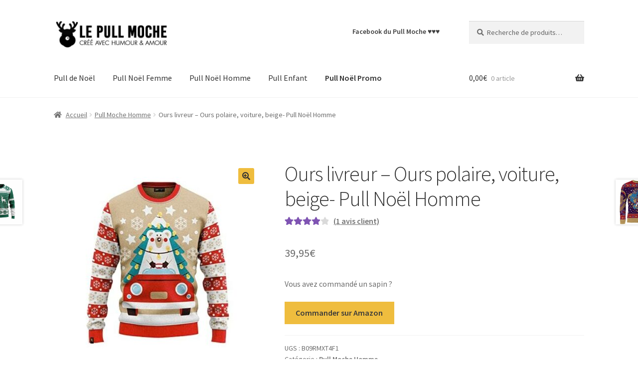

--- FILE ---
content_type: text/html; charset=UTF-8
request_url: https://lepullmoche.shop/pull-moche/ours-livreur-ours-polaire-voiture-beige-pull-noel-homme/
body_size: 17864
content:
<!doctype html>
<html lang="fr-FR">
<head>
<meta charset="UTF-8">
<meta name="viewport" content="width=device-width, initial-scale=1">
<link rel="profile" href="http://gmpg.org/xfn/11">
<link rel="pingback" href="https://lepullmoche.shop/xmlrpc.php">

<meta name='robots' content='index, follow, max-image-preview:large, max-snippet:-1, max-video-preview:-1' />

	<!-- This site is optimized with the Yoast SEO plugin v21.1 - https://yoast.com/wordpress/plugins/seo/ -->
	<title>-</title>
	<link rel="canonical" href="https://lepullmoche.shop/pull-moche/ours-livreur-ours-polaire-voiture-beige-pull-noel-homme/" />
	<meta property="og:locale" content="fr_FR" />
	<meta property="og:type" content="article" />
	<meta property="og:title" content="-" />
	<meta property="og:description" content="Vous avez commandé un sapin ?" />
	<meta property="og:url" content="https://lepullmoche.shop/pull-moche/ours-livreur-ours-polaire-voiture-beige-pull-noel-homme/" />
	<meta property="og:site_name" content="Le Pull Moche" />
	<meta property="article:modified_time" content="2025-11-11T18:33:48+00:00" />
	<meta property="og:image" content="https://lepullmoche.shop/wp-content/uploads/2022/11/ours-livreur-ours-polaire-voiture-beige-pull-noel-homme.jpg" />
	<meta property="og:image:width" content="500" />
	<meta property="og:image:height" content="500" />
	<meta property="og:image:type" content="image/jpeg" />
	<meta name="twitter:card" content="summary_large_image" />
	<meta name="twitter:label1" content="Durée de lecture estimée" />
	<meta name="twitter:data1" content="1 minute" />
	<script type="application/ld+json" class="yoast-schema-graph">{"@context":"https://schema.org","@graph":[{"@type":"WebPage","@id":"https://lepullmoche.shop/pull-moche/ours-livreur-ours-polaire-voiture-beige-pull-noel-homme/","url":"https://lepullmoche.shop/pull-moche/ours-livreur-ours-polaire-voiture-beige-pull-noel-homme/","name":"-","isPartOf":{"@id":"https://lepullmoche.shop/#website"},"primaryImageOfPage":{"@id":"https://lepullmoche.shop/pull-moche/ours-livreur-ours-polaire-voiture-beige-pull-noel-homme/#primaryimage"},"image":{"@id":"https://lepullmoche.shop/pull-moche/ours-livreur-ours-polaire-voiture-beige-pull-noel-homme/#primaryimage"},"thumbnailUrl":"https://lepullmoche.shop/wp-content/uploads/2022/11/ours-livreur-ours-polaire-voiture-beige-pull-noel-homme.jpg","datePublished":"2022-11-30T17:36:03+00:00","dateModified":"2025-11-11T18:33:48+00:00","breadcrumb":{"@id":"https://lepullmoche.shop/pull-moche/ours-livreur-ours-polaire-voiture-beige-pull-noel-homme/#breadcrumb"},"inLanguage":"fr-FR","potentialAction":[{"@type":"ReadAction","target":["https://lepullmoche.shop/pull-moche/ours-livreur-ours-polaire-voiture-beige-pull-noel-homme/"]}]},{"@type":"ImageObject","inLanguage":"fr-FR","@id":"https://lepullmoche.shop/pull-moche/ours-livreur-ours-polaire-voiture-beige-pull-noel-homme/#primaryimage","url":"https://lepullmoche.shop/wp-content/uploads/2022/11/ours-livreur-ours-polaire-voiture-beige-pull-noel-homme.jpg","contentUrl":"https://lepullmoche.shop/wp-content/uploads/2022/11/ours-livreur-ours-polaire-voiture-beige-pull-noel-homme.jpg","width":500,"height":500},{"@type":"BreadcrumbList","@id":"https://lepullmoche.shop/pull-moche/ours-livreur-ours-polaire-voiture-beige-pull-noel-homme/#breadcrumb","itemListElement":[{"@type":"ListItem","position":1,"name":"Pull de Noël","item":"https://lepullmoche.shop/"},{"@type":"ListItem","position":2,"name":"Le Shop du Pull Moche","item":"https://lepullmoche.shop/boutique/"},{"@type":"ListItem","position":3,"name":"Ours livreur &#8211; Ours polaire, voiture, beige- Pull Noël Homme"}]},{"@type":"WebSite","@id":"https://lepullmoche.shop/#website","url":"https://lepullmoche.shop/","name":"Le Pull Moche","description":"Le shop du Pull de Noël  &amp; Co.","publisher":{"@id":"https://lepullmoche.shop/#organization"},"potentialAction":[{"@type":"SearchAction","target":{"@type":"EntryPoint","urlTemplate":"https://lepullmoche.shop/?s={search_term_string}"},"query-input":"required name=search_term_string"}],"inLanguage":"fr-FR"},{"@type":"Organization","@id":"https://lepullmoche.shop/#organization","name":"Le Pull Moche","url":"https://lepullmoche.shop/","logo":{"@type":"ImageObject","inLanguage":"fr-FR","@id":"https://lepullmoche.shop/#/schema/logo/image/","url":"https://lepullmoche.shop/wp-content/uploads/2019/06/logo-shop-pull-moche.jpg","contentUrl":"https://lepullmoche.shop/wp-content/uploads/2019/06/logo-shop-pull-moche.jpg","width":470,"height":110,"caption":"Le Pull Moche"},"image":{"@id":"https://lepullmoche.shop/#/schema/logo/image/"}}]}</script>
	<!-- / Yoast SEO plugin. -->


<link rel='dns-prefetch' href='//fonts.googleapis.com' />
<link rel="alternate" type="application/rss+xml" title="Le Pull Moche &raquo; Flux" href="https://lepullmoche.shop/feed/" />
<link rel="alternate" type="application/rss+xml" title="Le Pull Moche &raquo; Flux des commentaires" href="https://lepullmoche.shop/comments/feed/" />
<link rel="alternate" type="application/rss+xml" title="Le Pull Moche &raquo; Ours livreur &#8211; Ours polaire, voiture, beige- Pull Noël Homme Flux des commentaires" href="https://lepullmoche.shop/pull-moche/ours-livreur-ours-polaire-voiture-beige-pull-noel-homme/feed/" />
		<!-- This site uses the Google Analytics by MonsterInsights plugin v9.11.1 - Using Analytics tracking - https://www.monsterinsights.com/ -->
							<script src="//www.googletagmanager.com/gtag/js?id=G-2DHH4XSPND"  data-cfasync="false" data-wpfc-render="false" async></script>
			<script data-cfasync="false" data-wpfc-render="false">
				var mi_version = '9.11.1';
				var mi_track_user = true;
				var mi_no_track_reason = '';
								var MonsterInsightsDefaultLocations = {"page_location":"https:\/\/lepullmoche.shop\/pull-moche\/ours-livreur-ours-polaire-voiture-beige-pull-noel-homme\/"};
								if ( typeof MonsterInsightsPrivacyGuardFilter === 'function' ) {
					var MonsterInsightsLocations = (typeof MonsterInsightsExcludeQuery === 'object') ? MonsterInsightsPrivacyGuardFilter( MonsterInsightsExcludeQuery ) : MonsterInsightsPrivacyGuardFilter( MonsterInsightsDefaultLocations );
				} else {
					var MonsterInsightsLocations = (typeof MonsterInsightsExcludeQuery === 'object') ? MonsterInsightsExcludeQuery : MonsterInsightsDefaultLocations;
				}

								var disableStrs = [
										'ga-disable-G-2DHH4XSPND',
									];

				/* Function to detect opted out users */
				function __gtagTrackerIsOptedOut() {
					for (var index = 0; index < disableStrs.length; index++) {
						if (document.cookie.indexOf(disableStrs[index] + '=true') > -1) {
							return true;
						}
					}

					return false;
				}

				/* Disable tracking if the opt-out cookie exists. */
				if (__gtagTrackerIsOptedOut()) {
					for (var index = 0; index < disableStrs.length; index++) {
						window[disableStrs[index]] = true;
					}
				}

				/* Opt-out function */
				function __gtagTrackerOptout() {
					for (var index = 0; index < disableStrs.length; index++) {
						document.cookie = disableStrs[index] + '=true; expires=Thu, 31 Dec 2099 23:59:59 UTC; path=/';
						window[disableStrs[index]] = true;
					}
				}

				if ('undefined' === typeof gaOptout) {
					function gaOptout() {
						__gtagTrackerOptout();
					}
				}
								window.dataLayer = window.dataLayer || [];

				window.MonsterInsightsDualTracker = {
					helpers: {},
					trackers: {},
				};
				if (mi_track_user) {
					function __gtagDataLayer() {
						dataLayer.push(arguments);
					}

					function __gtagTracker(type, name, parameters) {
						if (!parameters) {
							parameters = {};
						}

						if (parameters.send_to) {
							__gtagDataLayer.apply(null, arguments);
							return;
						}

						if (type === 'event') {
														parameters.send_to = monsterinsights_frontend.v4_id;
							var hookName = name;
							if (typeof parameters['event_category'] !== 'undefined') {
								hookName = parameters['event_category'] + ':' + name;
							}

							if (typeof MonsterInsightsDualTracker.trackers[hookName] !== 'undefined') {
								MonsterInsightsDualTracker.trackers[hookName](parameters);
							} else {
								__gtagDataLayer('event', name, parameters);
							}
							
						} else {
							__gtagDataLayer.apply(null, arguments);
						}
					}

					__gtagTracker('js', new Date());
					__gtagTracker('set', {
						'developer_id.dZGIzZG': true,
											});
					if ( MonsterInsightsLocations.page_location ) {
						__gtagTracker('set', MonsterInsightsLocations);
					}
										__gtagTracker('config', 'G-2DHH4XSPND', {"forceSSL":"true","anonymize_ip":"true"} );
										window.gtag = __gtagTracker;										(function () {
						/* https://developers.google.com/analytics/devguides/collection/analyticsjs/ */
						/* ga and __gaTracker compatibility shim. */
						var noopfn = function () {
							return null;
						};
						var newtracker = function () {
							return new Tracker();
						};
						var Tracker = function () {
							return null;
						};
						var p = Tracker.prototype;
						p.get = noopfn;
						p.set = noopfn;
						p.send = function () {
							var args = Array.prototype.slice.call(arguments);
							args.unshift('send');
							__gaTracker.apply(null, args);
						};
						var __gaTracker = function () {
							var len = arguments.length;
							if (len === 0) {
								return;
							}
							var f = arguments[len - 1];
							if (typeof f !== 'object' || f === null || typeof f.hitCallback !== 'function') {
								if ('send' === arguments[0]) {
									var hitConverted, hitObject = false, action;
									if ('event' === arguments[1]) {
										if ('undefined' !== typeof arguments[3]) {
											hitObject = {
												'eventAction': arguments[3],
												'eventCategory': arguments[2],
												'eventLabel': arguments[4],
												'value': arguments[5] ? arguments[5] : 1,
											}
										}
									}
									if ('pageview' === arguments[1]) {
										if ('undefined' !== typeof arguments[2]) {
											hitObject = {
												'eventAction': 'page_view',
												'page_path': arguments[2],
											}
										}
									}
									if (typeof arguments[2] === 'object') {
										hitObject = arguments[2];
									}
									if (typeof arguments[5] === 'object') {
										Object.assign(hitObject, arguments[5]);
									}
									if ('undefined' !== typeof arguments[1].hitType) {
										hitObject = arguments[1];
										if ('pageview' === hitObject.hitType) {
											hitObject.eventAction = 'page_view';
										}
									}
									if (hitObject) {
										action = 'timing' === arguments[1].hitType ? 'timing_complete' : hitObject.eventAction;
										hitConverted = mapArgs(hitObject);
										__gtagTracker('event', action, hitConverted);
									}
								}
								return;
							}

							function mapArgs(args) {
								var arg, hit = {};
								var gaMap = {
									'eventCategory': 'event_category',
									'eventAction': 'event_action',
									'eventLabel': 'event_label',
									'eventValue': 'event_value',
									'nonInteraction': 'non_interaction',
									'timingCategory': 'event_category',
									'timingVar': 'name',
									'timingValue': 'value',
									'timingLabel': 'event_label',
									'page': 'page_path',
									'location': 'page_location',
									'title': 'page_title',
									'referrer' : 'page_referrer',
								};
								for (arg in args) {
																		if (!(!args.hasOwnProperty(arg) || !gaMap.hasOwnProperty(arg))) {
										hit[gaMap[arg]] = args[arg];
									} else {
										hit[arg] = args[arg];
									}
								}
								return hit;
							}

							try {
								f.hitCallback();
							} catch (ex) {
							}
						};
						__gaTracker.create = newtracker;
						__gaTracker.getByName = newtracker;
						__gaTracker.getAll = function () {
							return [];
						};
						__gaTracker.remove = noopfn;
						__gaTracker.loaded = true;
						window['__gaTracker'] = __gaTracker;
					})();
									} else {
										console.log("");
					(function () {
						function __gtagTracker() {
							return null;
						}

						window['__gtagTracker'] = __gtagTracker;
						window['gtag'] = __gtagTracker;
					})();
									}
			</script>
							<!-- / Google Analytics by MonsterInsights -->
		<script>
window._wpemojiSettings = {"baseUrl":"https:\/\/s.w.org\/images\/core\/emoji\/14.0.0\/72x72\/","ext":".png","svgUrl":"https:\/\/s.w.org\/images\/core\/emoji\/14.0.0\/svg\/","svgExt":".svg","source":{"concatemoji":"https:\/\/lepullmoche.shop\/wp-includes\/js\/wp-emoji-release.min.js?ver=6.3.7"}};
/*! This file is auto-generated */
!function(i,n){var o,s,e;function c(e){try{var t={supportTests:e,timestamp:(new Date).valueOf()};sessionStorage.setItem(o,JSON.stringify(t))}catch(e){}}function p(e,t,n){e.clearRect(0,0,e.canvas.width,e.canvas.height),e.fillText(t,0,0);var t=new Uint32Array(e.getImageData(0,0,e.canvas.width,e.canvas.height).data),r=(e.clearRect(0,0,e.canvas.width,e.canvas.height),e.fillText(n,0,0),new Uint32Array(e.getImageData(0,0,e.canvas.width,e.canvas.height).data));return t.every(function(e,t){return e===r[t]})}function u(e,t,n){switch(t){case"flag":return n(e,"\ud83c\udff3\ufe0f\u200d\u26a7\ufe0f","\ud83c\udff3\ufe0f\u200b\u26a7\ufe0f")?!1:!n(e,"\ud83c\uddfa\ud83c\uddf3","\ud83c\uddfa\u200b\ud83c\uddf3")&&!n(e,"\ud83c\udff4\udb40\udc67\udb40\udc62\udb40\udc65\udb40\udc6e\udb40\udc67\udb40\udc7f","\ud83c\udff4\u200b\udb40\udc67\u200b\udb40\udc62\u200b\udb40\udc65\u200b\udb40\udc6e\u200b\udb40\udc67\u200b\udb40\udc7f");case"emoji":return!n(e,"\ud83e\udef1\ud83c\udffb\u200d\ud83e\udef2\ud83c\udfff","\ud83e\udef1\ud83c\udffb\u200b\ud83e\udef2\ud83c\udfff")}return!1}function f(e,t,n){var r="undefined"!=typeof WorkerGlobalScope&&self instanceof WorkerGlobalScope?new OffscreenCanvas(300,150):i.createElement("canvas"),a=r.getContext("2d",{willReadFrequently:!0}),o=(a.textBaseline="top",a.font="600 32px Arial",{});return e.forEach(function(e){o[e]=t(a,e,n)}),o}function t(e){var t=i.createElement("script");t.src=e,t.defer=!0,i.head.appendChild(t)}"undefined"!=typeof Promise&&(o="wpEmojiSettingsSupports",s=["flag","emoji"],n.supports={everything:!0,everythingExceptFlag:!0},e=new Promise(function(e){i.addEventListener("DOMContentLoaded",e,{once:!0})}),new Promise(function(t){var n=function(){try{var e=JSON.parse(sessionStorage.getItem(o));if("object"==typeof e&&"number"==typeof e.timestamp&&(new Date).valueOf()<e.timestamp+604800&&"object"==typeof e.supportTests)return e.supportTests}catch(e){}return null}();if(!n){if("undefined"!=typeof Worker&&"undefined"!=typeof OffscreenCanvas&&"undefined"!=typeof URL&&URL.createObjectURL&&"undefined"!=typeof Blob)try{var e="postMessage("+f.toString()+"("+[JSON.stringify(s),u.toString(),p.toString()].join(",")+"));",r=new Blob([e],{type:"text/javascript"}),a=new Worker(URL.createObjectURL(r),{name:"wpTestEmojiSupports"});return void(a.onmessage=function(e){c(n=e.data),a.terminate(),t(n)})}catch(e){}c(n=f(s,u,p))}t(n)}).then(function(e){for(var t in e)n.supports[t]=e[t],n.supports.everything=n.supports.everything&&n.supports[t],"flag"!==t&&(n.supports.everythingExceptFlag=n.supports.everythingExceptFlag&&n.supports[t]);n.supports.everythingExceptFlag=n.supports.everythingExceptFlag&&!n.supports.flag,n.DOMReady=!1,n.readyCallback=function(){n.DOMReady=!0}}).then(function(){return e}).then(function(){var e;n.supports.everything||(n.readyCallback(),(e=n.source||{}).concatemoji?t(e.concatemoji):e.wpemoji&&e.twemoji&&(t(e.twemoji),t(e.wpemoji)))}))}((window,document),window._wpemojiSettings);
</script>
<style>
img.wp-smiley,
img.emoji {
	display: inline !important;
	border: none !important;
	box-shadow: none !important;
	height: 1em !important;
	width: 1em !important;
	margin: 0 0.07em !important;
	vertical-align: -0.1em !important;
	background: none !important;
	padding: 0 !important;
}
</style>
	<link rel='stylesheet' id='wp-block-library-css' href='https://lepullmoche.shop/wp-includes/css/dist/block-library/style.min.css?ver=6.3.7' media='all' />
<style id='wp-block-library-theme-inline-css'>
.wp-block-audio figcaption{color:#555;font-size:13px;text-align:center}.is-dark-theme .wp-block-audio figcaption{color:hsla(0,0%,100%,.65)}.wp-block-audio{margin:0 0 1em}.wp-block-code{border:1px solid #ccc;border-radius:4px;font-family:Menlo,Consolas,monaco,monospace;padding:.8em 1em}.wp-block-embed figcaption{color:#555;font-size:13px;text-align:center}.is-dark-theme .wp-block-embed figcaption{color:hsla(0,0%,100%,.65)}.wp-block-embed{margin:0 0 1em}.blocks-gallery-caption{color:#555;font-size:13px;text-align:center}.is-dark-theme .blocks-gallery-caption{color:hsla(0,0%,100%,.65)}.wp-block-image figcaption{color:#555;font-size:13px;text-align:center}.is-dark-theme .wp-block-image figcaption{color:hsla(0,0%,100%,.65)}.wp-block-image{margin:0 0 1em}.wp-block-pullquote{border-bottom:4px solid;border-top:4px solid;color:currentColor;margin-bottom:1.75em}.wp-block-pullquote cite,.wp-block-pullquote footer,.wp-block-pullquote__citation{color:currentColor;font-size:.8125em;font-style:normal;text-transform:uppercase}.wp-block-quote{border-left:.25em solid;margin:0 0 1.75em;padding-left:1em}.wp-block-quote cite,.wp-block-quote footer{color:currentColor;font-size:.8125em;font-style:normal;position:relative}.wp-block-quote.has-text-align-right{border-left:none;border-right:.25em solid;padding-left:0;padding-right:1em}.wp-block-quote.has-text-align-center{border:none;padding-left:0}.wp-block-quote.is-large,.wp-block-quote.is-style-large,.wp-block-quote.is-style-plain{border:none}.wp-block-search .wp-block-search__label{font-weight:700}.wp-block-search__button{border:1px solid #ccc;padding:.375em .625em}:where(.wp-block-group.has-background){padding:1.25em 2.375em}.wp-block-separator.has-css-opacity{opacity:.4}.wp-block-separator{border:none;border-bottom:2px solid;margin-left:auto;margin-right:auto}.wp-block-separator.has-alpha-channel-opacity{opacity:1}.wp-block-separator:not(.is-style-wide):not(.is-style-dots){width:100px}.wp-block-separator.has-background:not(.is-style-dots){border-bottom:none;height:1px}.wp-block-separator.has-background:not(.is-style-wide):not(.is-style-dots){height:2px}.wp-block-table{margin:0 0 1em}.wp-block-table td,.wp-block-table th{word-break:normal}.wp-block-table figcaption{color:#555;font-size:13px;text-align:center}.is-dark-theme .wp-block-table figcaption{color:hsla(0,0%,100%,.65)}.wp-block-video figcaption{color:#555;font-size:13px;text-align:center}.is-dark-theme .wp-block-video figcaption{color:hsla(0,0%,100%,.65)}.wp-block-video{margin:0 0 1em}.wp-block-template-part.has-background{margin-bottom:0;margin-top:0;padding:1.25em 2.375em}
</style>
<link rel='stylesheet' id='storefront-gutenberg-blocks-css' href='https://lepullmoche.shop/wp-content/themes/storefront/assets/css/base/gutenberg-blocks.css?ver=4.5.2' media='all' />
<style id='storefront-gutenberg-blocks-inline-css'>

				.wp-block-button__link:not(.has-text-color) {
					color: #333333;
				}

				.wp-block-button__link:not(.has-text-color):hover,
				.wp-block-button__link:not(.has-text-color):focus,
				.wp-block-button__link:not(.has-text-color):active {
					color: #333333;
				}

				.wp-block-button__link:not(.has-background) {
					background-color: #efbd3e;
				}

				.wp-block-button__link:not(.has-background):hover,
				.wp-block-button__link:not(.has-background):focus,
				.wp-block-button__link:not(.has-background):active {
					border-color: #d6a425;
					background-color: #d6a425;
				}

				.wc-block-grid__products .wc-block-grid__product .wp-block-button__link {
					background-color: #efbd3e;
					border-color: #efbd3e;
					color: #333333;
				}

				.wp-block-quote footer,
				.wp-block-quote cite,
				.wp-block-quote__citation {
					color: #6d6d6d;
				}

				.wp-block-pullquote cite,
				.wp-block-pullquote footer,
				.wp-block-pullquote__citation {
					color: #6d6d6d;
				}

				.wp-block-image figcaption {
					color: #6d6d6d;
				}

				.wp-block-separator.is-style-dots::before {
					color: #333333;
				}

				.wp-block-file a.wp-block-file__button {
					color: #333333;
					background-color: #efbd3e;
					border-color: #efbd3e;
				}

				.wp-block-file a.wp-block-file__button:hover,
				.wp-block-file a.wp-block-file__button:focus,
				.wp-block-file a.wp-block-file__button:active {
					color: #333333;
					background-color: #d6a425;
				}

				.wp-block-code,
				.wp-block-preformatted pre {
					color: #6d6d6d;
				}

				.wp-block-table:not( .has-background ):not( .is-style-stripes ) tbody tr:nth-child(2n) td {
					background-color: #fdfdfd;
				}

				.wp-block-cover .wp-block-cover__inner-container h1:not(.has-text-color),
				.wp-block-cover .wp-block-cover__inner-container h2:not(.has-text-color),
				.wp-block-cover .wp-block-cover__inner-container h3:not(.has-text-color),
				.wp-block-cover .wp-block-cover__inner-container h4:not(.has-text-color),
				.wp-block-cover .wp-block-cover__inner-container h5:not(.has-text-color),
				.wp-block-cover .wp-block-cover__inner-container h6:not(.has-text-color) {
					color: #000000;
				}

				.wc-block-components-price-slider__range-input-progress,
				.rtl .wc-block-components-price-slider__range-input-progress {
					--range-color: #7f54b3;
				}

				/* Target only IE11 */
				@media all and (-ms-high-contrast: none), (-ms-high-contrast: active) {
					.wc-block-components-price-slider__range-input-progress {
						background: #7f54b3;
					}
				}

				.wc-block-components-button:not(.is-link) {
					background-color: #efbd3e;
					color: #3a3a3a;
				}

				.wc-block-components-button:not(.is-link):hover,
				.wc-block-components-button:not(.is-link):focus,
				.wc-block-components-button:not(.is-link):active {
					background-color: #d6a425;
					color: #3a3a3a;
				}

				.wc-block-components-button:not(.is-link):disabled {
					background-color: #efbd3e;
					color: #3a3a3a;
				}

				.wc-block-cart__submit-container {
					background-color: #ffffff;
				}

				.wc-block-cart__submit-container::before {
					color: rgba(220,220,220,0.5);
				}

				.wc-block-components-order-summary-item__quantity {
					background-color: #ffffff;
					border-color: #6d6d6d;
					box-shadow: 0 0 0 2px #ffffff;
					color: #6d6d6d;
				}
			
</style>
<style id='classic-theme-styles-inline-css'>
/*! This file is auto-generated */
.wp-block-button__link{color:#fff;background-color:#32373c;border-radius:9999px;box-shadow:none;text-decoration:none;padding:calc(.667em + 2px) calc(1.333em + 2px);font-size:1.125em}.wp-block-file__button{background:#32373c;color:#fff;text-decoration:none}
</style>
<style id='global-styles-inline-css'>
body{--wp--preset--color--black: #000000;--wp--preset--color--cyan-bluish-gray: #abb8c3;--wp--preset--color--white: #ffffff;--wp--preset--color--pale-pink: #f78da7;--wp--preset--color--vivid-red: #cf2e2e;--wp--preset--color--luminous-vivid-orange: #ff6900;--wp--preset--color--luminous-vivid-amber: #fcb900;--wp--preset--color--light-green-cyan: #7bdcb5;--wp--preset--color--vivid-green-cyan: #00d084;--wp--preset--color--pale-cyan-blue: #8ed1fc;--wp--preset--color--vivid-cyan-blue: #0693e3;--wp--preset--color--vivid-purple: #9b51e0;--wp--preset--gradient--vivid-cyan-blue-to-vivid-purple: linear-gradient(135deg,rgba(6,147,227,1) 0%,rgb(155,81,224) 100%);--wp--preset--gradient--light-green-cyan-to-vivid-green-cyan: linear-gradient(135deg,rgb(122,220,180) 0%,rgb(0,208,130) 100%);--wp--preset--gradient--luminous-vivid-amber-to-luminous-vivid-orange: linear-gradient(135deg,rgba(252,185,0,1) 0%,rgba(255,105,0,1) 100%);--wp--preset--gradient--luminous-vivid-orange-to-vivid-red: linear-gradient(135deg,rgba(255,105,0,1) 0%,rgb(207,46,46) 100%);--wp--preset--gradient--very-light-gray-to-cyan-bluish-gray: linear-gradient(135deg,rgb(238,238,238) 0%,rgb(169,184,195) 100%);--wp--preset--gradient--cool-to-warm-spectrum: linear-gradient(135deg,rgb(74,234,220) 0%,rgb(151,120,209) 20%,rgb(207,42,186) 40%,rgb(238,44,130) 60%,rgb(251,105,98) 80%,rgb(254,248,76) 100%);--wp--preset--gradient--blush-light-purple: linear-gradient(135deg,rgb(255,206,236) 0%,rgb(152,150,240) 100%);--wp--preset--gradient--blush-bordeaux: linear-gradient(135deg,rgb(254,205,165) 0%,rgb(254,45,45) 50%,rgb(107,0,62) 100%);--wp--preset--gradient--luminous-dusk: linear-gradient(135deg,rgb(255,203,112) 0%,rgb(199,81,192) 50%,rgb(65,88,208) 100%);--wp--preset--gradient--pale-ocean: linear-gradient(135deg,rgb(255,245,203) 0%,rgb(182,227,212) 50%,rgb(51,167,181) 100%);--wp--preset--gradient--electric-grass: linear-gradient(135deg,rgb(202,248,128) 0%,rgb(113,206,126) 100%);--wp--preset--gradient--midnight: linear-gradient(135deg,rgb(2,3,129) 0%,rgb(40,116,252) 100%);--wp--preset--font-size--small: 14px;--wp--preset--font-size--medium: 23px;--wp--preset--font-size--large: 26px;--wp--preset--font-size--x-large: 42px;--wp--preset--font-size--normal: 16px;--wp--preset--font-size--huge: 37px;--wp--preset--spacing--20: 0.44rem;--wp--preset--spacing--30: 0.67rem;--wp--preset--spacing--40: 1rem;--wp--preset--spacing--50: 1.5rem;--wp--preset--spacing--60: 2.25rem;--wp--preset--spacing--70: 3.38rem;--wp--preset--spacing--80: 5.06rem;--wp--preset--shadow--natural: 6px 6px 9px rgba(0, 0, 0, 0.2);--wp--preset--shadow--deep: 12px 12px 50px rgba(0, 0, 0, 0.4);--wp--preset--shadow--sharp: 6px 6px 0px rgba(0, 0, 0, 0.2);--wp--preset--shadow--outlined: 6px 6px 0px -3px rgba(255, 255, 255, 1), 6px 6px rgba(0, 0, 0, 1);--wp--preset--shadow--crisp: 6px 6px 0px rgba(0, 0, 0, 1);}:where(.is-layout-flex){gap: 0.5em;}:where(.is-layout-grid){gap: 0.5em;}body .is-layout-flow > .alignleft{float: left;margin-inline-start: 0;margin-inline-end: 2em;}body .is-layout-flow > .alignright{float: right;margin-inline-start: 2em;margin-inline-end: 0;}body .is-layout-flow > .aligncenter{margin-left: auto !important;margin-right: auto !important;}body .is-layout-constrained > .alignleft{float: left;margin-inline-start: 0;margin-inline-end: 2em;}body .is-layout-constrained > .alignright{float: right;margin-inline-start: 2em;margin-inline-end: 0;}body .is-layout-constrained > .aligncenter{margin-left: auto !important;margin-right: auto !important;}body .is-layout-constrained > :where(:not(.alignleft):not(.alignright):not(.alignfull)){max-width: var(--wp--style--global--content-size);margin-left: auto !important;margin-right: auto !important;}body .is-layout-constrained > .alignwide{max-width: var(--wp--style--global--wide-size);}body .is-layout-flex{display: flex;}body .is-layout-flex{flex-wrap: wrap;align-items: center;}body .is-layout-flex > *{margin: 0;}body .is-layout-grid{display: grid;}body .is-layout-grid > *{margin: 0;}:where(.wp-block-columns.is-layout-flex){gap: 2em;}:where(.wp-block-columns.is-layout-grid){gap: 2em;}:where(.wp-block-post-template.is-layout-flex){gap: 1.25em;}:where(.wp-block-post-template.is-layout-grid){gap: 1.25em;}.has-black-color{color: var(--wp--preset--color--black) !important;}.has-cyan-bluish-gray-color{color: var(--wp--preset--color--cyan-bluish-gray) !important;}.has-white-color{color: var(--wp--preset--color--white) !important;}.has-pale-pink-color{color: var(--wp--preset--color--pale-pink) !important;}.has-vivid-red-color{color: var(--wp--preset--color--vivid-red) !important;}.has-luminous-vivid-orange-color{color: var(--wp--preset--color--luminous-vivid-orange) !important;}.has-luminous-vivid-amber-color{color: var(--wp--preset--color--luminous-vivid-amber) !important;}.has-light-green-cyan-color{color: var(--wp--preset--color--light-green-cyan) !important;}.has-vivid-green-cyan-color{color: var(--wp--preset--color--vivid-green-cyan) !important;}.has-pale-cyan-blue-color{color: var(--wp--preset--color--pale-cyan-blue) !important;}.has-vivid-cyan-blue-color{color: var(--wp--preset--color--vivid-cyan-blue) !important;}.has-vivid-purple-color{color: var(--wp--preset--color--vivid-purple) !important;}.has-black-background-color{background-color: var(--wp--preset--color--black) !important;}.has-cyan-bluish-gray-background-color{background-color: var(--wp--preset--color--cyan-bluish-gray) !important;}.has-white-background-color{background-color: var(--wp--preset--color--white) !important;}.has-pale-pink-background-color{background-color: var(--wp--preset--color--pale-pink) !important;}.has-vivid-red-background-color{background-color: var(--wp--preset--color--vivid-red) !important;}.has-luminous-vivid-orange-background-color{background-color: var(--wp--preset--color--luminous-vivid-orange) !important;}.has-luminous-vivid-amber-background-color{background-color: var(--wp--preset--color--luminous-vivid-amber) !important;}.has-light-green-cyan-background-color{background-color: var(--wp--preset--color--light-green-cyan) !important;}.has-vivid-green-cyan-background-color{background-color: var(--wp--preset--color--vivid-green-cyan) !important;}.has-pale-cyan-blue-background-color{background-color: var(--wp--preset--color--pale-cyan-blue) !important;}.has-vivid-cyan-blue-background-color{background-color: var(--wp--preset--color--vivid-cyan-blue) !important;}.has-vivid-purple-background-color{background-color: var(--wp--preset--color--vivid-purple) !important;}.has-black-border-color{border-color: var(--wp--preset--color--black) !important;}.has-cyan-bluish-gray-border-color{border-color: var(--wp--preset--color--cyan-bluish-gray) !important;}.has-white-border-color{border-color: var(--wp--preset--color--white) !important;}.has-pale-pink-border-color{border-color: var(--wp--preset--color--pale-pink) !important;}.has-vivid-red-border-color{border-color: var(--wp--preset--color--vivid-red) !important;}.has-luminous-vivid-orange-border-color{border-color: var(--wp--preset--color--luminous-vivid-orange) !important;}.has-luminous-vivid-amber-border-color{border-color: var(--wp--preset--color--luminous-vivid-amber) !important;}.has-light-green-cyan-border-color{border-color: var(--wp--preset--color--light-green-cyan) !important;}.has-vivid-green-cyan-border-color{border-color: var(--wp--preset--color--vivid-green-cyan) !important;}.has-pale-cyan-blue-border-color{border-color: var(--wp--preset--color--pale-cyan-blue) !important;}.has-vivid-cyan-blue-border-color{border-color: var(--wp--preset--color--vivid-cyan-blue) !important;}.has-vivid-purple-border-color{border-color: var(--wp--preset--color--vivid-purple) !important;}.has-vivid-cyan-blue-to-vivid-purple-gradient-background{background: var(--wp--preset--gradient--vivid-cyan-blue-to-vivid-purple) !important;}.has-light-green-cyan-to-vivid-green-cyan-gradient-background{background: var(--wp--preset--gradient--light-green-cyan-to-vivid-green-cyan) !important;}.has-luminous-vivid-amber-to-luminous-vivid-orange-gradient-background{background: var(--wp--preset--gradient--luminous-vivid-amber-to-luminous-vivid-orange) !important;}.has-luminous-vivid-orange-to-vivid-red-gradient-background{background: var(--wp--preset--gradient--luminous-vivid-orange-to-vivid-red) !important;}.has-very-light-gray-to-cyan-bluish-gray-gradient-background{background: var(--wp--preset--gradient--very-light-gray-to-cyan-bluish-gray) !important;}.has-cool-to-warm-spectrum-gradient-background{background: var(--wp--preset--gradient--cool-to-warm-spectrum) !important;}.has-blush-light-purple-gradient-background{background: var(--wp--preset--gradient--blush-light-purple) !important;}.has-blush-bordeaux-gradient-background{background: var(--wp--preset--gradient--blush-bordeaux) !important;}.has-luminous-dusk-gradient-background{background: var(--wp--preset--gradient--luminous-dusk) !important;}.has-pale-ocean-gradient-background{background: var(--wp--preset--gradient--pale-ocean) !important;}.has-electric-grass-gradient-background{background: var(--wp--preset--gradient--electric-grass) !important;}.has-midnight-gradient-background{background: var(--wp--preset--gradient--midnight) !important;}.has-small-font-size{font-size: var(--wp--preset--font-size--small) !important;}.has-medium-font-size{font-size: var(--wp--preset--font-size--medium) !important;}.has-large-font-size{font-size: var(--wp--preset--font-size--large) !important;}.has-x-large-font-size{font-size: var(--wp--preset--font-size--x-large) !important;}
.wp-block-navigation a:where(:not(.wp-element-button)){color: inherit;}
:where(.wp-block-post-template.is-layout-flex){gap: 1.25em;}:where(.wp-block-post-template.is-layout-grid){gap: 1.25em;}
:where(.wp-block-columns.is-layout-flex){gap: 2em;}:where(.wp-block-columns.is-layout-grid){gap: 2em;}
.wp-block-pullquote{font-size: 1.5em;line-height: 1.6;}
</style>
<link rel='stylesheet' id='amazon-dynamic-prices-css' href='https://lepullmoche.shop/wp-content/plugins/amazon-dynamic-prices/public/css/amazon-dynamic-prices-public.css?ver=2.1.0' media='all' />
<link rel='stylesheet' id='photoswipe-css' href='https://lepullmoche.shop/wp-content/plugins/woocommerce/assets/css/photoswipe/photoswipe.min.css?ver=8.1.3' media='all' />
<link rel='stylesheet' id='photoswipe-default-skin-css' href='https://lepullmoche.shop/wp-content/plugins/woocommerce/assets/css/photoswipe/default-skin/default-skin.min.css?ver=8.1.3' media='all' />
<style id='woocommerce-inline-inline-css'>
.woocommerce form .form-row .required { visibility: visible; }
</style>
<link rel='stylesheet' id='storefront-style-css' href='https://lepullmoche.shop/wp-content/themes/storefront/style.css?ver=4.5.2' media='all' />
<style id='storefront-style-inline-css'>

			.main-navigation ul li a,
			.site-title a,
			ul.menu li a,
			.site-branding h1 a,
			button.menu-toggle,
			button.menu-toggle:hover,
			.handheld-navigation .dropdown-toggle {
				color: #333333;
			}

			button.menu-toggle,
			button.menu-toggle:hover {
				border-color: #333333;
			}

			.main-navigation ul li a:hover,
			.main-navigation ul li:hover > a,
			.site-title a:hover,
			.site-header ul.menu li.current-menu-item > a {
				color: #747474;
			}

			table:not( .has-background ) th {
				background-color: #f8f8f8;
			}

			table:not( .has-background ) tbody td {
				background-color: #fdfdfd;
			}

			table:not( .has-background ) tbody tr:nth-child(2n) td,
			fieldset,
			fieldset legend {
				background-color: #fbfbfb;
			}

			.site-header,
			.secondary-navigation ul ul,
			.main-navigation ul.menu > li.menu-item-has-children:after,
			.secondary-navigation ul.menu ul,
			.storefront-handheld-footer-bar,
			.storefront-handheld-footer-bar ul li > a,
			.storefront-handheld-footer-bar ul li.search .site-search,
			button.menu-toggle,
			button.menu-toggle:hover {
				background-color: #ffffff;
			}

			p.site-description,
			.site-header,
			.storefront-handheld-footer-bar {
				color: #404040;
			}

			button.menu-toggle:after,
			button.menu-toggle:before,
			button.menu-toggle span:before {
				background-color: #333333;
			}

			h1, h2, h3, h4, h5, h6, .wc-block-grid__product-title {
				color: #333333;
			}

			.widget h1 {
				border-bottom-color: #333333;
			}

			body,
			.secondary-navigation a {
				color: #6d6d6d;
			}

			.widget-area .widget a,
			.hentry .entry-header .posted-on a,
			.hentry .entry-header .post-author a,
			.hentry .entry-header .post-comments a,
			.hentry .entry-header .byline a {
				color: #727272;
			}

			a {
				color: #7f54b3;
			}

			a:focus,
			button:focus,
			.button.alt:focus,
			input:focus,
			textarea:focus,
			input[type="button"]:focus,
			input[type="reset"]:focus,
			input[type="submit"]:focus,
			input[type="email"]:focus,
			input[type="tel"]:focus,
			input[type="url"]:focus,
			input[type="password"]:focus,
			input[type="search"]:focus {
				outline-color: #7f54b3;
			}

			button, input[type="button"], input[type="reset"], input[type="submit"], .button, .widget a.button {
				background-color: #efbd3e;
				border-color: #efbd3e;
				color: #333333;
			}

			button:hover, input[type="button"]:hover, input[type="reset"]:hover, input[type="submit"]:hover, .button:hover, .widget a.button:hover {
				background-color: #d6a425;
				border-color: #d6a425;
				color: #333333;
			}

			button.alt, input[type="button"].alt, input[type="reset"].alt, input[type="submit"].alt, .button.alt, .widget-area .widget a.button.alt {
				background-color: #efbd3e;
				border-color: #efbd3e;
				color: #3a3a3a;
			}

			button.alt:hover, input[type="button"].alt:hover, input[type="reset"].alt:hover, input[type="submit"].alt:hover, .button.alt:hover, .widget-area .widget a.button.alt:hover {
				background-color: #d6a425;
				border-color: #d6a425;
				color: #3a3a3a;
			}

			.pagination .page-numbers li .page-numbers.current {
				background-color: #e6e6e6;
				color: #636363;
			}

			#comments .comment-list .comment-content .comment-text {
				background-color: #f8f8f8;
			}

			.site-footer {
				background-color: #f0f0f0;
				color: #6d6d6d;
			}

			.site-footer a:not(.button):not(.components-button) {
				color: #333333;
			}

			.site-footer .storefront-handheld-footer-bar a:not(.button):not(.components-button) {
				color: #333333;
			}

			.site-footer h1, .site-footer h2, .site-footer h3, .site-footer h4, .site-footer h5, .site-footer h6, .site-footer .widget .widget-title, .site-footer .widget .widgettitle {
				color: #333333;
			}

			.page-template-template-homepage.has-post-thumbnail .type-page.has-post-thumbnail .entry-title {
				color: #000000;
			}

			.page-template-template-homepage.has-post-thumbnail .type-page.has-post-thumbnail .entry-content {
				color: #000000;
			}

			@media screen and ( min-width: 768px ) {
				.secondary-navigation ul.menu a:hover {
					color: #595959;
				}

				.secondary-navigation ul.menu a {
					color: #404040;
				}

				.main-navigation ul.menu ul.sub-menu,
				.main-navigation ul.nav-menu ul.children {
					background-color: #f0f0f0;
				}

				.site-header {
					border-bottom-color: #f0f0f0;
				}
			}
</style>
<link rel='stylesheet' id='storefront-icons-css' href='https://lepullmoche.shop/wp-content/themes/storefront/assets/css/base/icons.css?ver=4.5.2' media='all' />
<link rel='stylesheet' id='storefront-fonts-css' href='https://fonts.googleapis.com/css?family=Source+Sans+Pro%3A400%2C300%2C300italic%2C400italic%2C600%2C700%2C900&#038;subset=latin%2Clatin-ext&#038;ver=4.5.2' media='all' />
<link rel='stylesheet' id='storefront-woocommerce-style-css' href='https://lepullmoche.shop/wp-content/themes/storefront/assets/css/woocommerce/woocommerce.css?ver=4.5.2' media='all' />
<style id='storefront-woocommerce-style-inline-css'>
@font-face {
				font-family: star;
				src: url(https://lepullmoche.shop/wp-content/plugins/woocommerce/assets/fonts/star.eot);
				src:
					url(https://lepullmoche.shop/wp-content/plugins/woocommerce/assets/fonts/star.eot?#iefix) format("embedded-opentype"),
					url(https://lepullmoche.shop/wp-content/plugins/woocommerce/assets/fonts/star.woff) format("woff"),
					url(https://lepullmoche.shop/wp-content/plugins/woocommerce/assets/fonts/star.ttf) format("truetype"),
					url(https://lepullmoche.shop/wp-content/plugins/woocommerce/assets/fonts/star.svg#star) format("svg");
				font-weight: 400;
				font-style: normal;
			}
			@font-face {
				font-family: WooCommerce;
				src: url(https://lepullmoche.shop/wp-content/plugins/woocommerce/assets/fonts/WooCommerce.eot);
				src:
					url(https://lepullmoche.shop/wp-content/plugins/woocommerce/assets/fonts/WooCommerce.eot?#iefix) format("embedded-opentype"),
					url(https://lepullmoche.shop/wp-content/plugins/woocommerce/assets/fonts/WooCommerce.woff) format("woff"),
					url(https://lepullmoche.shop/wp-content/plugins/woocommerce/assets/fonts/WooCommerce.ttf) format("truetype"),
					url(https://lepullmoche.shop/wp-content/plugins/woocommerce/assets/fonts/WooCommerce.svg#WooCommerce) format("svg");
				font-weight: 400;
				font-style: normal;
			}

			a.cart-contents,
			.site-header-cart .widget_shopping_cart a {
				color: #333333;
			}

			a.cart-contents:hover,
			.site-header-cart .widget_shopping_cart a:hover,
			.site-header-cart:hover > li > a {
				color: #747474;
			}

			table.cart td.product-remove,
			table.cart td.actions {
				border-top-color: #ffffff;
			}

			.storefront-handheld-footer-bar ul li.cart .count {
				background-color: #333333;
				color: #ffffff;
				border-color: #ffffff;
			}

			.woocommerce-tabs ul.tabs li.active a,
			ul.products li.product .price,
			.onsale,
			.wc-block-grid__product-onsale,
			.widget_search form:before,
			.widget_product_search form:before {
				color: #6d6d6d;
			}

			.woocommerce-breadcrumb a,
			a.woocommerce-review-link,
			.product_meta a {
				color: #727272;
			}

			.wc-block-grid__product-onsale,
			.onsale {
				border-color: #6d6d6d;
			}

			.star-rating span:before,
			.quantity .plus, .quantity .minus,
			p.stars a:hover:after,
			p.stars a:after,
			.star-rating span:before,
			#payment .payment_methods li input[type=radio]:first-child:checked+label:before {
				color: #7f54b3;
			}

			.widget_price_filter .ui-slider .ui-slider-range,
			.widget_price_filter .ui-slider .ui-slider-handle {
				background-color: #7f54b3;
			}

			.order_details {
				background-color: #f8f8f8;
			}

			.order_details > li {
				border-bottom: 1px dotted #e3e3e3;
			}

			.order_details:before,
			.order_details:after {
				background: -webkit-linear-gradient(transparent 0,transparent 0),-webkit-linear-gradient(135deg,#f8f8f8 33.33%,transparent 33.33%),-webkit-linear-gradient(45deg,#f8f8f8 33.33%,transparent 33.33%)
			}

			#order_review {
				background-color: #ffffff;
			}

			#payment .payment_methods > li .payment_box,
			#payment .place-order {
				background-color: #fafafa;
			}

			#payment .payment_methods > li:not(.woocommerce-notice) {
				background-color: #f5f5f5;
			}

			#payment .payment_methods > li:not(.woocommerce-notice):hover {
				background-color: #f0f0f0;
			}

			.woocommerce-pagination .page-numbers li .page-numbers.current {
				background-color: #e6e6e6;
				color: #636363;
			}

			.wc-block-grid__product-onsale,
			.onsale,
			.woocommerce-pagination .page-numbers li .page-numbers:not(.current) {
				color: #6d6d6d;
			}

			p.stars a:before,
			p.stars a:hover~a:before,
			p.stars.selected a.active~a:before {
				color: #6d6d6d;
			}

			p.stars.selected a.active:before,
			p.stars:hover a:before,
			p.stars.selected a:not(.active):before,
			p.stars.selected a.active:before {
				color: #7f54b3;
			}

			.single-product div.product .woocommerce-product-gallery .woocommerce-product-gallery__trigger {
				background-color: #efbd3e;
				color: #333333;
			}

			.single-product div.product .woocommerce-product-gallery .woocommerce-product-gallery__trigger:hover {
				background-color: #d6a425;
				border-color: #d6a425;
				color: #333333;
			}

			.button.added_to_cart:focus,
			.button.wc-forward:focus {
				outline-color: #7f54b3;
			}

			.added_to_cart,
			.site-header-cart .widget_shopping_cart a.button,
			.wc-block-grid__products .wc-block-grid__product .wp-block-button__link {
				background-color: #efbd3e;
				border-color: #efbd3e;
				color: #333333;
			}

			.added_to_cart:hover,
			.site-header-cart .widget_shopping_cart a.button:hover,
			.wc-block-grid__products .wc-block-grid__product .wp-block-button__link:hover {
				background-color: #d6a425;
				border-color: #d6a425;
				color: #333333;
			}

			.added_to_cart.alt, .added_to_cart, .widget a.button.checkout {
				background-color: #efbd3e;
				border-color: #efbd3e;
				color: #3a3a3a;
			}

			.added_to_cart.alt:hover, .added_to_cart:hover, .widget a.button.checkout:hover {
				background-color: #d6a425;
				border-color: #d6a425;
				color: #3a3a3a;
			}

			.button.loading {
				color: #efbd3e;
			}

			.button.loading:hover {
				background-color: #efbd3e;
			}

			.button.loading:after {
				color: #333333;
			}

			@media screen and ( min-width: 768px ) {
				.site-header-cart .widget_shopping_cart,
				.site-header .product_list_widget li .quantity {
					color: #404040;
				}

				.site-header-cart .widget_shopping_cart .buttons,
				.site-header-cart .widget_shopping_cart .total {
					background-color: #f5f5f5;
				}

				.site-header-cart .widget_shopping_cart {
					background-color: #f0f0f0;
				}
			}
				.storefront-product-pagination a {
					color: #6d6d6d;
					background-color: #ffffff;
				}
				.storefront-sticky-add-to-cart {
					color: #6d6d6d;
					background-color: #ffffff;
				}

				.storefront-sticky-add-to-cart a:not(.button) {
					color: #333333;
				}
</style>
<script src='https://lepullmoche.shop/wp-content/plugins/google-analytics-for-wordpress/assets/js/frontend-gtag.js?ver=9.11.1' id='monsterinsights-frontend-script-js' async data-wp-strategy='async'></script>
<script data-cfasync="false" data-wpfc-render="false" id='monsterinsights-frontend-script-js-extra'>var monsterinsights_frontend = {"js_events_tracking":"true","download_extensions":"doc,pdf,ppt,zip,xls,docx,pptx,xlsx","inbound_paths":"[]","home_url":"https:\/\/lepullmoche.shop","hash_tracking":"false","v4_id":"G-2DHH4XSPND"};</script>
<script src='https://lepullmoche.shop/wp-includes/js/jquery/jquery.min.js?ver=3.7.0' id='jquery-core-js'></script>
<script src='https://lepullmoche.shop/wp-includes/js/jquery/jquery-migrate.min.js?ver=3.4.1' id='jquery-migrate-js'></script>
<script src='https://lepullmoche.shop/wp-content/plugins/amazon-dynamic-prices/public/js/amazon-dynamic-prices-public.js?ver=2.1.0' id='amazon-dynamic-prices-js'></script>
<link rel="https://api.w.org/" href="https://lepullmoche.shop/wp-json/" /><link rel="alternate" type="application/json" href="https://lepullmoche.shop/wp-json/wp/v2/product/89045" /><link rel="EditURI" type="application/rsd+xml" title="RSD" href="https://lepullmoche.shop/xmlrpc.php?rsd" />
<meta name="generator" content="WordPress 6.3.7" />
<meta name="generator" content="WooCommerce 8.1.3" />
<link rel='shortlink' href='https://lepullmoche.shop/?p=89045' />
<link rel="alternate" type="application/json+oembed" href="https://lepullmoche.shop/wp-json/oembed/1.0/embed?url=https%3A%2F%2Flepullmoche.shop%2Fpull-moche%2Fours-livreur-ours-polaire-voiture-beige-pull-noel-homme%2F" />
<link rel="alternate" type="text/xml+oembed" href="https://lepullmoche.shop/wp-json/oembed/1.0/embed?url=https%3A%2F%2Flepullmoche.shop%2Fpull-moche%2Fours-livreur-ours-polaire-voiture-beige-pull-noel-homme%2F&#038;format=xml" />
	<noscript><style>.woocommerce-product-gallery{ opacity: 1 !important; }</style></noscript>
	<link rel="icon" href="https://lepullmoche.shop/wp-content/uploads/2019/06/cropped-logo-lpm-blanc-32x32.jpg" sizes="32x32" />
<link rel="icon" href="https://lepullmoche.shop/wp-content/uploads/2019/06/cropped-logo-lpm-blanc-192x192.jpg" sizes="192x192" />
<link rel="apple-touch-icon" href="https://lepullmoche.shop/wp-content/uploads/2019/06/cropped-logo-lpm-blanc-180x180.jpg" />
<meta name="msapplication-TileImage" content="https://lepullmoche.shop/wp-content/uploads/2019/06/cropped-logo-lpm-blanc-270x270.jpg" />
</head>

<body class="product-template-default single single-product postid-89045 wp-custom-logo wp-embed-responsive theme-storefront woocommerce woocommerce-page woocommerce-no-js storefront-full-width-content storefront-secondary-navigation storefront-align-wide left-sidebar woocommerce-active">



<div id="page" class="hfeed site">
	
	<header id="masthead" class="site-header" role="banner" style="">

		<div class="col-full">		<a class="skip-link screen-reader-text" href="#site-navigation">Aller à la navigation</a>
		<a class="skip-link screen-reader-text" href="#content">Aller au contenu</a>
				<div class="site-branding">
			<a href="https://lepullmoche.shop/" class="custom-logo-link" rel="home"><img width="470" height="110" src="https://lepullmoche.shop/wp-content/uploads/2019/06/logo-shop-pull-moche.jpg" class="custom-logo" alt="Le Pull Moche" decoding="async" fetchpriority="high" srcset="https://lepullmoche.shop/wp-content/uploads/2019/06/logo-shop-pull-moche.jpg 470w, https://lepullmoche.shop/wp-content/uploads/2019/06/logo-shop-pull-moche-300x70.jpg 300w, https://lepullmoche.shop/wp-content/uploads/2019/06/logo-shop-pull-moche-416x97.jpg 416w" sizes="(max-width: 470px) 100vw, 470px" /></a>		</div>
					<nav class="secondary-navigation" role="navigation" aria-label="Navigation secondaire">
				<div class="menu-lepullmochenoel-top-container"><ul id="menu-lepullmochenoel-top" class="menu"><li id="menu-item-1337" class="menu-item menu-item-type-custom menu-item-object-custom menu-item-1337"><a target="_blank" rel="noopener" href="https://www.facebook.com/lepullmoche/"><b>Facebook du Pull Moche ♥♥♥</b></a></li>
</ul></div>			</nav><!-- #site-navigation -->
						<div class="site-search">
				<div class="widget woocommerce widget_product_search"><form role="search" method="get" class="woocommerce-product-search" action="https://lepullmoche.shop/">
	<label class="screen-reader-text" for="woocommerce-product-search-field-0">Recherche pour :</label>
	<input type="search" id="woocommerce-product-search-field-0" class="search-field" placeholder="Recherche de produits&hellip;" value="" name="s" />
	<button type="submit" value="Recherche" class="">Recherche</button>
	<input type="hidden" name="post_type" value="product" />
</form>
</div>			</div>
			</div><div class="storefront-primary-navigation"><div class="col-full">		<nav id="site-navigation" class="main-navigation" role="navigation" aria-label="Navigation principale">
		<button id="site-navigation-menu-toggle" class="menu-toggle" aria-controls="site-navigation" aria-expanded="false"><span>Menu</span></button>
			<div class="primary-navigation"><ul id="menu-lepullmoche" class="menu"><li id="menu-item-19" class="menu-item menu-item-type-post_type menu-item-object-page menu-item-home menu-item-19"><a href="https://lepullmoche.shop/">Pull de Noël</a></li>
<li id="menu-item-3131" class="menu-item menu-item-type-taxonomy menu-item-object-product_tag menu-item-3131"><a href="https://lepullmoche.shop/etiquette-pull-moche/pull-de-noel-femme/">Pull Noël Femme</a></li>
<li id="menu-item-3130" class="menu-item menu-item-type-taxonomy menu-item-object-product_tag menu-item-3130"><a href="https://lepullmoche.shop/etiquette-pull-moche/pull-de-noel-homme/">Pull Noël Homme</a></li>
<li id="menu-item-3132" class="menu-item menu-item-type-taxonomy menu-item-object-product_tag menu-item-3132"><a href="https://lepullmoche.shop/etiquette-pull-moche/pull-moche-de-noel-pour-enfant/">Pull Enfant</a></li>
<li id="menu-item-3391" class="menu-item menu-item-type-taxonomy menu-item-object-product_tag menu-item-3391"><a href="https://lepullmoche.shop/etiquette-pull-moche/pull-noel-promo/"><strong>Pull Noël Promo</strong></a></li>
</ul></div><div class="handheld-navigation"><ul id="menu-lepullmoche-1" class="menu"><li class="menu-item menu-item-type-post_type menu-item-object-page menu-item-home menu-item-19"><a href="https://lepullmoche.shop/">Pull de Noël</a></li>
<li class="menu-item menu-item-type-taxonomy menu-item-object-product_tag menu-item-3131"><a href="https://lepullmoche.shop/etiquette-pull-moche/pull-de-noel-femme/">Pull Noël Femme</a></li>
<li class="menu-item menu-item-type-taxonomy menu-item-object-product_tag menu-item-3130"><a href="https://lepullmoche.shop/etiquette-pull-moche/pull-de-noel-homme/">Pull Noël Homme</a></li>
<li class="menu-item menu-item-type-taxonomy menu-item-object-product_tag menu-item-3132"><a href="https://lepullmoche.shop/etiquette-pull-moche/pull-moche-de-noel-pour-enfant/">Pull Enfant</a></li>
<li class="menu-item menu-item-type-taxonomy menu-item-object-product_tag menu-item-3391"><a href="https://lepullmoche.shop/etiquette-pull-moche/pull-noel-promo/"><strong>Pull Noël Promo</strong></a></li>
</ul></div>		</nav><!-- #site-navigation -->
				<ul id="site-header-cart" class="site-header-cart menu">
			<li class="">
							<a class="cart-contents" href="https://lepullmoche.shop/panier/" title="Afficher votre panier">
								<span class="woocommerce-Price-amount amount">0,00<span class="woocommerce-Price-currencySymbol">&euro;</span></span> <span class="count">0 article</span>
			</a>
					</li>
			<li>
				<div class="widget woocommerce widget_shopping_cart"><div class="widget_shopping_cart_content"></div></div>			</li>
		</ul>
			</div></div>
	</header><!-- #masthead -->

	<div class="storefront-breadcrumb"><div class="col-full"><nav class="woocommerce-breadcrumb" aria-label="breadcrumbs"><a href="https://lepullmoche.shop">Accueil</a><span class="breadcrumb-separator"> / </span><a href="https://lepullmoche.shop/categorie-pull-moche/pull-moche-homme/">Pull Moche Homme</a><span class="breadcrumb-separator"> / </span>Ours livreur &#8211; Ours polaire, voiture, beige- Pull Noël Homme</nav></div></div>
	<div id="content" class="site-content" tabindex="-1">
		<div class="col-full">

		<div class="woocommerce"></div>
			<div id="primary" class="content-area">
			<main id="main" class="site-main" role="main">
		
					
			<div class="woocommerce-notices-wrapper"></div><div id="product-89045" class="product type-product post-89045 status-publish first instock product_cat-pull-moche-homme product_tag-pull-noel-sapin product_tag-pull-de-noel-homme product_tag-pull-moche-flocon-de-neige product_tag-pull-moche-guirlande-de-noel product_tag-pull-moche-ours-polaire has-post-thumbnail shipping-taxable product-type-external">

	<div class="woocommerce-product-gallery woocommerce-product-gallery--with-images woocommerce-product-gallery--columns-5 images" data-columns="5" style="opacity: 0; transition: opacity .25s ease-in-out;">
	<div class="woocommerce-product-gallery__wrapper">
		<div data-thumb="https://lepullmoche.shop/wp-content/uploads/2022/11/ours-livreur-ours-polaire-voiture-beige-pull-noel-homme-100x100.jpg" data-thumb-alt="" class="woocommerce-product-gallery__image"><a href="https://lepullmoche.shop/wp-content/uploads/2022/11/ours-livreur-ours-polaire-voiture-beige-pull-noel-homme.jpg"><img width="416" height="416" src="https://lepullmoche.shop/wp-content/uploads/2022/11/ours-livreur-ours-polaire-voiture-beige-pull-noel-homme-416x416.jpg" class="wp-post-image" alt="" decoding="async" title="Ours livreur - Ours polaire, voiture, beige- Pull Noël Homme" data-caption="" data-src="https://lepullmoche.shop/wp-content/uploads/2022/11/ours-livreur-ours-polaire-voiture-beige-pull-noel-homme.jpg" data-large_image="https://lepullmoche.shop/wp-content/uploads/2022/11/ours-livreur-ours-polaire-voiture-beige-pull-noel-homme.jpg" data-large_image_width="500" data-large_image_height="500" loading="lazy" srcset="https://lepullmoche.shop/wp-content/uploads/2022/11/ours-livreur-ours-polaire-voiture-beige-pull-noel-homme-416x416.jpg 416w, https://lepullmoche.shop/wp-content/uploads/2022/11/ours-livreur-ours-polaire-voiture-beige-pull-noel-homme-300x300.jpg 300w, https://lepullmoche.shop/wp-content/uploads/2022/11/ours-livreur-ours-polaire-voiture-beige-pull-noel-homme-150x150.jpg 150w, https://lepullmoche.shop/wp-content/uploads/2022/11/ours-livreur-ours-polaire-voiture-beige-pull-noel-homme-324x324.jpg 324w, https://lepullmoche.shop/wp-content/uploads/2022/11/ours-livreur-ours-polaire-voiture-beige-pull-noel-homme-100x100.jpg 100w, https://lepullmoche.shop/wp-content/uploads/2022/11/ours-livreur-ours-polaire-voiture-beige-pull-noel-homme.jpg 500w" sizes="(max-width: 416px) 100vw, 416px" /></a></div>	</div>
</div>

	<div class="summary entry-summary">
		<h1 class="product_title entry-title">Ours livreur &#8211; Ours polaire, voiture, beige- Pull Noël Homme</h1>
	<div class="woocommerce-product-rating">
		<div class="star-rating" role="img" aria-label="Note 4.00 sur 5"><span style="width:80%">Noté <strong class="rating">4.00</strong> sur 5 basé sur <span class="rating">1</span> notation client</span></div>								<a href="#reviews" class="woocommerce-review-link" rel="nofollow">(<span class="count">1</span> avis client)</a>
						</div>

<p class="price"><span class="woocommerce-Price-amount amount"><bdi>39,95<span class="woocommerce-Price-currencySymbol">&euro;</span></bdi></span></p>
<div class="woocommerce-product-details__short-description">
	<p>Vous avez commandé un sapin ?</p>
</div>

    <p class="cart">
    	<a href="https://amzn.to/3VmQaIK" rel="nofollow noopener noreferrer" class="single_add_to_cart_button button alt" target="_blank">Commander sur Amazon</a>
    </p>

    <div class="product_meta">

	
	
		<span class="sku_wrapper">UGS : <span class="sku">B09RMXT4F1</span></span>

	
	<span class="posted_in">Catégorie : <a href="https://lepullmoche.shop/categorie-pull-moche/pull-moche-homme/" rel="tag">Pull Moche Homme</a></span>
	<span class="tagged_as">Étiquettes : <a href="https://lepullmoche.shop/etiquette-pull-moche/pull-noel-sapin/" rel="tag">Pull de Noël avec sapin(s)</a>, <a href="https://lepullmoche.shop/etiquette-pull-moche/pull-de-noel-homme/" rel="tag">Pull de Noël pour Homme</a>, <a href="https://lepullmoche.shop/etiquette-pull-moche/pull-moche-flocon-de-neige/" rel="tag">Pull Moche flocon de neige</a>, <a href="https://lepullmoche.shop/etiquette-pull-moche/pull-moche-guirlande-de-noel/" rel="tag">Pull Moche Guirlande de noël</a>, <a href="https://lepullmoche.shop/etiquette-pull-moche/pull-moche-ours-polaire/" rel="tag">Pull Moche Ours polaire</a></span>
	
</div>
	</div>

	
	<div class="woocommerce-tabs wc-tabs-wrapper">
		<ul class="tabs wc-tabs" role="tablist">
							<li class="description_tab" id="tab-title-description" role="tab" aria-controls="tab-description">
					<a href="#tab-description">
						Description					</a>
				</li>
							<li class="additional_information_tab" id="tab-title-additional_information" role="tab" aria-controls="tab-additional_information">
					<a href="#tab-additional_information">
						Informations complémentaires					</a>
				</li>
							<li class="reviews_tab" id="tab-title-reviews" role="tab" aria-controls="tab-reviews">
					<a href="#tab-reviews">
						Avis (1)					</a>
				</li>
					</ul>
					<div class="woocommerce-Tabs-panel woocommerce-Tabs-panel--description panel entry-content wc-tab" id="tab-description" role="tabpanel" aria-labelledby="tab-title-description">
				
	<h2>Description</h2>

<p>Vous vous demandez comment égayer votre Noël cette année ? Rien de tel qu&rsquo;un <a href="https://lepullmoche.shop/etiquette-pull-moche/pull-de-noel-homme/">pull de Noël homme</a> pour apporter une touche festive à votre look.</p>
			</div>
					<div class="woocommerce-Tabs-panel woocommerce-Tabs-panel--additional_information panel entry-content wc-tab" id="tab-additional_information" role="tabpanel" aria-labelledby="tab-title-additional_information">
				
	<h2>Informations complémentaires</h2>

<table class="woocommerce-product-attributes shop_attributes">
			<tr class="woocommerce-product-attributes-item woocommerce-product-attributes-item--attribute_pa_couleurs-pull-moche">
			<th class="woocommerce-product-attributes-item__label">Couleurs</th>
			<td class="woocommerce-product-attributes-item__value"><p><a href="https://lepullmoche.shop/couleurs-pull-moche/beige/" rel="tag">beige</a>, <a href="https://lepullmoche.shop/couleurs-pull-moche/blanc/" rel="tag">blanc</a>, <a href="https://lepullmoche.shop/couleurs-pull-moche/bleu/" rel="tag">bleu</a>, <a href="https://lepullmoche.shop/couleurs-pull-moche/rouge/" rel="tag">rouge</a></p>
</td>
		</tr>
	</table>
			</div>
					<div class="woocommerce-Tabs-panel woocommerce-Tabs-panel--reviews panel entry-content wc-tab" id="tab-reviews" role="tabpanel" aria-labelledby="tab-title-reviews">
				<div id="reviews" class="woocommerce-Reviews">
	<div id="comments">
		<h2 class="woocommerce-Reviews-title">
			1 avis pour <span>Ours livreur &#8211; Ours polaire, voiture, beige- Pull Noël Homme</span>		</h2>

					<ol class="commentlist">
				<li class="review even thread-even depth-1" id="li-comment-255292">

	<div id="comment-255292" class="comment_container">

		<img alt='' src='https://secure.gravatar.com/avatar/30cf6b48f554ca96e5bf337f15d103d4?s=60&#038;d=mm&#038;r=g' srcset='https://secure.gravatar.com/avatar/30cf6b48f554ca96e5bf337f15d103d4?s=120&#038;d=mm&#038;r=g 2x' class='avatar avatar-60 photo' height='60' width='60' loading='lazy' decoding='async'/>
		<div class="comment-text">

			<div class="star-rating" role="img" aria-label="Note 4 sur 5"><span style="width:80%">Note <strong class="rating">4</strong> sur 5</span></div>
	<p class="meta">
		<strong class="woocommerce-review__author">Note Amazon </strong>
				<span class="woocommerce-review__dash">&ndash;</span> <time class="woocommerce-review__published-date" datetime="2023-09-17T05:32:02+02:00">17 septembre 2023</time>
	</p>

	<div class="description"><p>Au moment de la publication de ce pull de Noël avec un ours polaire en voiture, sa note était de 4,4 étoiles pour 36 évaluations sur Amazon.</p>
<p>    Qualité : Les avis sont globalement positifs, avec des utilisateurs qui trouvent le pull de bonne qualité. Cependant, certains ont noté que l&rsquo;étiquette cousue sur le devant peut laisser des trous lorsqu&rsquo;elle est retirée.</p>
<p>    Confort : Le pull est décrit comme doux et confortable, ce qui est assez rare pour un vêtement saisonnier que vous ne porterez probablement qu&rsquo;une fois par an.</p>
<p>    Design : Le design avec l&rsquo;ours polaire en voiture est un succès. Il est original et attire des commentaires positifs. Parfait pour ceux qui veulent sortir du lot pendant les fêtes.</p>
<p>    Taille : Les tailles semblent être conformes aux attentes, mais si vous êtes entre deux tailles, opter pour la plus grande pourrait être une bonne idée.</p>
<p>Alors, prêt à devenir le centre d&rsquo;attention de la soirée de Noël avec ce pull ? Oui, il a un ours polaire en voiture, et non, ce n&rsquo;est pas un mirage dû à l&rsquo;abus de vin chaud.</p>
</div>
		</div>
	</div>
</li><!-- #comment-## -->
			</ol>

						</div>

			<div id="review_form_wrapper">
			<div id="review_form">
					<div id="respond" class="comment-respond">
		<span id="reply-title" class="comment-reply-title">Ajouter un Avis <small><a rel="nofollow" id="cancel-comment-reply-link" href="/pull-moche/ours-livreur-ours-polaire-voiture-beige-pull-noel-homme/#respond" style="display:none;">Annuler la réponse</a></small></span><form action="https://lepullmoche.shop/wp-comments-post.php" method="post" id="commentform" class="comment-form" novalidate><p class="comment-notes"><span id="email-notes">Votre adresse e-mail ne sera pas publiée.</span> <span class="required-field-message">Les champs obligatoires sont indiqués avec <span class="required">*</span></span></p><div class="comment-form-rating"><label for="rating">Votre note&nbsp;<span class="required">*</span></label><select name="rating" id="rating" required>
						<option value="">Évaluation...</option>
						<option value="5">Parfait</option>
						<option value="4">Bon</option>
						<option value="3">Moyen</option>
						<option value="2">Pas mal</option>
						<option value="1">Très mauvais</option>
					</select></div><p class="comment-form-comment"><label for="comment">Votre avis&nbsp;<span class="required">*</span></label><textarea id="comment" name="comment" cols="45" rows="8" required></textarea></p><p class="comment-form-author"><label for="author">Nom&nbsp;<span class="required">*</span></label><input id="author" name="author" type="text" value="" size="30" required /></p>
<p class="comment-form-email"><label for="email">E-mail &nbsp;<span class="required">*</span></label><input id="email" name="email" type="email" value="" size="30" required /></p>
<p class="form-submit"><input name="submit" type="submit" id="submit" class="submit" value="Soumettre" /> <input type='hidden' name='comment_post_ID' value='89045' id='comment_post_ID' />
<input type='hidden' name='comment_parent' id='comment_parent' value='0' />
</p><p style="display: none;"><input type="hidden" id="akismet_comment_nonce" name="akismet_comment_nonce" value="d88f7f6e4a" /></p><p style="display: none !important;"><label>&#916;<textarea name="ak_hp_textarea" cols="45" rows="8" maxlength="100"></textarea></label><input type="hidden" id="ak_js_1" name="ak_js" value="145"/><script>document.getElementById( "ak_js_1" ).setAttribute( "value", ( new Date() ).getTime() );</script></p></form>	</div><!-- #respond -->
	<p class="akismet_comment_form_privacy_notice">Ce site utilise Akismet pour réduire les indésirables. <a href="https://akismet.com/privacy/" target="_blank" rel="nofollow noopener">En savoir plus sur comment les données de vos commentaires sont utilisées</a>.</p>			</div>
		</div>
	
	<div class="clear"></div>
</div>
			</div>
		
			</div>


	<section class="related products">

					<h2>Produits similaires</h2>
				
		<ul class="products columns-3">

			
					<li class="product type-product post-7381 status-publish first instock product_cat-pull-moche-homme product_tag-pull-noel-geek product_tag-pull-de-noel-homme product_tag-pull-moche-cinema product_tag-pull-moche-fan-de product_tag-pull-noel-star-wars has-post-thumbnail shipping-taxable product-type-external">
	<a href="https://lepullmoche.shop/pull-moche/stormtrooper-de-noel-noir-pull-noel-star-wars-kitsch/" class="woocommerce-LoopProduct-link woocommerce-loop-product__link"><img width="324" height="324" src="https://lepullmoche.shop/wp-content/uploads/2019/10/unnamed-file-122-e1572367244635-324x324.jpg" class="attachment-woocommerce_thumbnail size-woocommerce_thumbnail" alt="" decoding="async" loading="lazy" srcset="https://lepullmoche.shop/wp-content/uploads/2019/10/unnamed-file-122-e1572367244635-324x324.jpg 324w, https://lepullmoche.shop/wp-content/uploads/2019/10/unnamed-file-122-e1572367244635-150x150.jpg 150w, https://lepullmoche.shop/wp-content/uploads/2019/10/unnamed-file-122-e1572367244635-300x300.jpg 300w, https://lepullmoche.shop/wp-content/uploads/2019/10/unnamed-file-122-e1572367244635-100x100.jpg 100w, https://lepullmoche.shop/wp-content/uploads/2019/10/unnamed-file-122-e1572367244635.jpg 391w" sizes="(max-width: 324px) 100vw, 324px" /><h2 class="woocommerce-loop-product__title">Stormtrooper de Noël &#8211; Noir &#8211; Pull Noël Star Wars Kitsch</h2>
	<span class="price"><span class="woocommerce-Price-amount amount"><bdi>22,70<span class="woocommerce-Price-currencySymbol">&euro;</span></bdi></span></span>
</a><a rel="nofollow noopener noreferrer" href="https://amzn.to/2pbVqWd" data-quantity="1" data-product_id="7381" data-product_sku="B07JNFMWM7" class="button product_type_external" target="_blank">Commander sur Amazon</a></li>

			
					<li class="product type-product post-9071 status-publish instock product_cat-pull-moche-homme product_tag-pull-noel-geek product_tag-pull-de-noel-homme product_tag-pull-moche-a-motif product_tag-pull-moche-cinema product_tag-pull-moche-fan-de product_tag-pull-moche-humour product_tag-pull-moche-noel product_tag-pull-moche-pour-noel-unisexe product_tag-pull-noel-star-wars has-post-thumbnail shipping-taxable product-type-external">
	<a href="https://lepullmoche.shop/pull-moche/tb-tt-at-at-en-vo-pour-les-puristes-pull-noel-star-wars/" class="woocommerce-LoopProduct-link woocommerce-loop-product__link"><img width="324" height="324" src="https://lepullmoche.shop/wp-content/uploads/2019/11/tb-tt-at-at-en-vo-pour-les-puristes-pull-noel-star-wars-324x324.jpg" class="attachment-woocommerce_thumbnail size-woocommerce_thumbnail" alt="" decoding="async" loading="lazy" srcset="https://lepullmoche.shop/wp-content/uploads/2019/11/tb-tt-at-at-en-vo-pour-les-puristes-pull-noel-star-wars-324x324.jpg 324w, https://lepullmoche.shop/wp-content/uploads/2019/11/tb-tt-at-at-en-vo-pour-les-puristes-pull-noel-star-wars-150x150.jpg 150w, https://lepullmoche.shop/wp-content/uploads/2019/11/tb-tt-at-at-en-vo-pour-les-puristes-pull-noel-star-wars-300x300.jpg 300w, https://lepullmoche.shop/wp-content/uploads/2019/11/tb-tt-at-at-en-vo-pour-les-puristes-pull-noel-star-wars-416x416.jpg 416w, https://lepullmoche.shop/wp-content/uploads/2019/11/tb-tt-at-at-en-vo-pour-les-puristes-pull-noel-star-wars-100x100.jpg 100w, https://lepullmoche.shop/wp-content/uploads/2019/11/tb-tt-at-at-en-vo-pour-les-puristes-pull-noel-star-wars.jpg 500w" sizes="(max-width: 324px) 100vw, 324px" /><h2 class="woocommerce-loop-product__title">TB-TT  &#8211; AT-AT en VO Pour les Puristes &#8211; Pull Noël Star Wars</h2>
	<span class="price"><span class="woocommerce-Price-amount amount"><bdi>75,99<span class="woocommerce-Price-currencySymbol">&euro;</span></bdi></span></span>
</a><a rel="nofollow noopener noreferrer" href="https://amzn.to/2pLg1Rp" data-quantity="1" data-product_id="9071" data-product_sku="B07YBBTM25" class="button product_type_external" target="_blank">Commander sur Amazon</a></li>

			
					<li class="product type-product post-86698 status-publish last instock product_cat-pull-moche-homme product_tag-pull-de-noel-homme product_tag-pull-moche-vintage product_tag-pull-moche-avec-texte product_tag-pull-moche-humour product_tag-pull-moche-noel product_tag-pull-noel-kitsch has-post-thumbnail shipping-taxable product-type-external">
	<a href="https://lepullmoche.shop/pull-moche/jecris-ton-nom-en-jaune-et-vert-pull-de-noel-homme/" class="woocommerce-LoopProduct-link woocommerce-loop-product__link"><img width="324" height="324" src="https://lepullmoche.shop/wp-content/uploads/2020/10/jecris-ton-nom-en-jaune-et-vert-pull-de-noel-homme-1-324x324.jpg" class="attachment-woocommerce_thumbnail size-woocommerce_thumbnail" alt="" decoding="async" loading="lazy" srcset="https://lepullmoche.shop/wp-content/uploads/2020/10/jecris-ton-nom-en-jaune-et-vert-pull-de-noel-homme-1-324x324.jpg 324w, https://lepullmoche.shop/wp-content/uploads/2020/10/jecris-ton-nom-en-jaune-et-vert-pull-de-noel-homme-1-300x300.jpg 300w, https://lepullmoche.shop/wp-content/uploads/2020/10/jecris-ton-nom-en-jaune-et-vert-pull-de-noel-homme-1-150x150.jpg 150w, https://lepullmoche.shop/wp-content/uploads/2020/10/jecris-ton-nom-en-jaune-et-vert-pull-de-noel-homme-1-416x416.jpg 416w, https://lepullmoche.shop/wp-content/uploads/2020/10/jecris-ton-nom-en-jaune-et-vert-pull-de-noel-homme-1-100x100.jpg 100w, https://lepullmoche.shop/wp-content/uploads/2020/10/jecris-ton-nom-en-jaune-et-vert-pull-de-noel-homme-1.jpg 500w" sizes="(max-width: 324px) 100vw, 324px" /><h2 class="woocommerce-loop-product__title">J&rsquo;écris ton nom en Jaune et Vert &#8211; Pull de Noël Homme</h2>
	<span class="price"><span class="woocommerce-Price-amount amount"><bdi>16,70<span class="woocommerce-Price-currencySymbol">&euro;</span></bdi></span></span>
</a><a rel="nofollow noopener noreferrer" href="https://amzn.to/34EVTRu" data-quantity="1" data-product_id="86698" data-product_sku="B07XLMTCS4" class="button product_type_external" target="_blank">Commander sur Amazon</a></li>

			
		</ul>

	</section>
			<nav class="storefront-product-pagination" aria-label="Plus de produits">
							<a href="https://lepullmoche.shop/pull-moche/je-vois-double-pull-lasagne-vert-et-blanc-pull-noel-homme/" rel="prev">
					<img width="324" height="324" src="https://lepullmoche.shop/wp-content/uploads/2022/11/je-vois-double-pull-lasagne-vert-et-blanc-pull-noel-homme-324x324.jpg" class="attachment-woocommerce_thumbnail size-woocommerce_thumbnail" alt="" loading="lazy" />					<span class="storefront-product-pagination__title">Je vois double - Pull Lasagne, vert et blanc- Pull Noël Homme</span>
				</a>
			
							<a href="https://lepullmoche.shop/pull-moche/equipe-de-genie-aladdin-pull-de-noel-disney/" rel="next">
					<img width="324" height="324" src="https://lepullmoche.shop/wp-content/uploads/2022/12/equipe-de-genie-aladdin-pull-de-noel-disney-324x324.jpg" class="attachment-woocommerce_thumbnail size-woocommerce_thumbnail" alt="" loading="lazy" />					<span class="storefront-product-pagination__title">Équipe de génie - Aladdin - Pull de Noël Disney</span>
				</a>
					</nav><!-- .storefront-product-pagination -->
		</div>


		
				</main><!-- #main -->
		</div><!-- #primary -->

		
	

		</div><!-- .col-full -->
	</div><!-- #content -->

	
	<footer id="colophon" class="site-footer" role="contentinfo">
		<div class="col-full">

							<div class="footer-widgets row-1 col-4 fix">
									<div class="block footer-widget-1">
						<div id="nav_menu-5" class="widget widget_nav_menu"><span class="gamma widget-title">Aller plus loin</span><div class="menu-tuto-pull-noel-moche-container"><ul id="menu-tuto-pull-noel-moche" class="menu"><li id="menu-item-5099" class="menu-item menu-item-type-post_type menu-item-object-page menu-item-5099"><a href="https://lepullmoche.shop/nous-contacter/">Nous Contacter</a></li>
<li id="menu-item-3888" class="menu-item menu-item-type-post_type menu-item-object-page menu-item-3888"><a href="https://lepullmoche.shop/jeu-concours-championnat-du-monde-du-pull-moche/">Jeu Concours du Pull Moche</a></li>
<li id="menu-item-3745" class="menu-item menu-item-type-post_type menu-item-object-page menu-item-3745"><a href="https://lepullmoche.shop/journee-pull-moche/">Journée Internationale du Pull de Noël 2024</a></li>
<li id="menu-item-3744" class="menu-item menu-item-type-post_type menu-item-object-page menu-item-3744"><a href="https://lepullmoche.shop/blog/">Le pull moche, sous toutes ses coutures</a></li>
<li id="menu-item-7414" class="menu-item menu-item-type-custom menu-item-object-custom menu-item-7414"><a href="https://calendrier-avent.shop">Calendrier Avent</a></li>
<li id="menu-item-4211" class="menu-item menu-item-type-custom menu-item-object-custom menu-item-4211"><a target="_blank" rel="noopener" href="https://deconoel.aulutinbourre.shop">Déco Noël</a></li>
<li id="menu-item-5949" class="menu-item menu-item-type-custom menu-item-object-custom menu-item-5949"><a target="_blank" rel="noopener" href="https://lepulldenoel.shop/">Le Pull de Noël</a></li>
</ul></div></div>					</div>
											<div class="block footer-widget-2">
						<div id="nav_menu-4" class="widget widget_nav_menu"><span class="gamma widget-title">Plus de moche</span><div class="menu-tag_ugly-christmas-jumper-container"><ul id="menu-tag_ugly-christmas-jumper" class="menu"><li id="menu-item-3527" class="menu-item menu-item-type-taxonomy menu-item-object-product_tag menu-item-3527"><a href="https://lepullmoche.shop/etiquette-pull-moche/sweat-noel/">Sweat de Noël</a></li>
<li id="menu-item-5087" class="menu-item menu-item-type-taxonomy menu-item-object-product_tag menu-item-5087"><a href="https://lepullmoche.shop/etiquette-pull-moche/robe-noel-kitsch/">Robe de Noël</a></li>
<li id="menu-item-3526" class="menu-item menu-item-type-taxonomy menu-item-object-product_tag menu-item-3526"><a href="https://lepullmoche.shop/etiquette-pull-moche/hanukkah-sweater/">Hanukkah sweater</a></li>
<li id="menu-item-3522" class="menu-item menu-item-type-taxonomy menu-item-object-product_cat menu-item-3522"><a href="https://lepullmoche.shop/categorie-pull-moche/ugly-christmas-sweater/">Ugly Christmas Sweater</a></li>
<li id="menu-item-3528" class="menu-item menu-item-type-taxonomy menu-item-object-product_tag menu-item-3528"><a href="https://lepullmoche.shop/etiquette-pull-moche/pull-noel-pas-cher/">Pull noël pas cher</a></li>
<li id="menu-item-3529" class="menu-item menu-item-type-taxonomy menu-item-object-product_tag menu-item-3529"><a href="https://lepullmoche.shop/etiquette-pull-moche/pull-noel-promo/">Pull Noël Promo</a></li>
</ul></div></div>					</div>
											<div class="block footer-widget-3">
						<div id="nav_menu-6" class="widget widget_nav_menu"><span class="gamma widget-title">Parlons de Noël</span><div class="menu-parlons-noel-container"><ul id="menu-parlons-noel" class="menu"><li id="menu-item-89621" class="menu-item menu-item-type-post_type menu-item-object-page menu-item-89621"><a href="https://lepullmoche.shop/decoration-noel/">Explorer l’Univers de la Décoration de Noël</a></li>
<li id="menu-item-89772" class="menu-item menu-item-type-post_type menu-item-object-page menu-item-89772"><a href="https://lepullmoche.shop/origine-pull-de-noel/">L&rsquo;Histoire du Pull de Noël</a></li>
<li id="menu-item-89777" class="menu-item menu-item-type-post_type menu-item-object-page menu-item-89777"><a href="https://lepullmoche.shop/fetes-de-fin-annee/">Profiter des Fêtes de Fin d’Année</a></li>
<li id="menu-item-89930" class="menu-item menu-item-type-post_type menu-item-object-page menu-item-89930"><a href="https://lepullmoche.shop/cadeaux-de-noel/">Le Guide des Cadeaux de Noël</a></li>
</ul></div></div>					</div>
											<div class="block footer-widget-4">
						<div id="nav_menu-2" class="widget widget_nav_menu"><span class="gamma widget-title">Tout le pull de Noël</span><div class="menu-tags_pull-noel-container"><ul id="menu-tags_pull-noel" class="menu"><li id="menu-item-5088" class="menu-item menu-item-type-taxonomy menu-item-object-product_tag menu-item-5088"><a href="https://lepullmoche.shop/etiquette-pull-moche/pull-de-noel-marvel/">Pull de noël Marvel</a></li>
<li id="menu-item-5091" class="menu-item menu-item-type-taxonomy menu-item-object-product_tag menu-item-5091"><a href="https://lepullmoche.shop/etiquette-pull-moche/pull-noel-star-wars/">Pull Noël Star Wars</a></li>
<li id="menu-item-5093" class="menu-item menu-item-type-taxonomy menu-item-object-product_tag menu-item-5093"><a href="https://lepullmoche.shop/etiquette-pull-moche/pull-moche-sports/">Pull Moche Sports</a></li>
<li id="menu-item-3514" class="menu-item menu-item-type-taxonomy menu-item-object-product_tag menu-item-3514"><a href="https://lepullmoche.shop/etiquette-pull-moche/pull-noel-lumineux/">Pull Noël Lumineux</a></li>
<li id="menu-item-3513" class="menu-item menu-item-type-taxonomy menu-item-object-product_tag menu-item-3513"><a href="https://lepullmoche.shop/etiquette-pull-moche/pull-noel-norvegien/">Pull Noël « Norvégien »</a></li>
<li id="menu-item-5089" class="menu-item menu-item-type-taxonomy menu-item-object-product_tag menu-item-5089"><a href="https://lepullmoche.shop/etiquette-pull-moche/pull-noel-bonhomme-de-neige/">Pull Bonhomme de Neige</a></li>
<li id="menu-item-5090" class="menu-item menu-item-type-taxonomy menu-item-object-product_tag menu-item-5090"><a href="https://lepullmoche.shop/etiquette-pull-moche/pull-moche-rennes/">Pull Moche Rennes</a></li>
<li id="menu-item-3511" class="menu-item menu-item-type-taxonomy menu-item-object-product_tag menu-item-3511"><a href="https://lepullmoche.shop/etiquette-pull-moche/pull-noel-kitsch/">Pull Noël Kitsch</a></li>
</ul></div></div>					</div>
									</div><!-- .footer-widgets.row-1 -->
						<div class="site-info">
			&copy; Le Pull Moche 2026
							<br />
				<a href="https://woocommerce.com" target="_blank" title="WooCommerce - La meilleure plateforme eCommerce pour WordPress" rel="noreferrer nofollow">Construit avec Storefront &amp; WooCommerce</a>.					</div><!-- .site-info -->
				<div class="storefront-handheld-footer-bar">
			<ul class="columns-3">
									<li class="my-account">
						<a href="https://lepullmoche.shop/mon-compte/">Mon compte</a>					</li>
									<li class="search">
						<a href="">Recherche</a>			<div class="site-search">
				<div class="widget woocommerce widget_product_search"><form role="search" method="get" class="woocommerce-product-search" action="https://lepullmoche.shop/">
	<label class="screen-reader-text" for="woocommerce-product-search-field-1">Recherche pour :</label>
	<input type="search" id="woocommerce-product-search-field-1" class="search-field" placeholder="Recherche de produits&hellip;" value="" name="s" />
	<button type="submit" value="Recherche" class="">Recherche</button>
	<input type="hidden" name="post_type" value="product" />
</form>
</div>			</div>
								</li>
									<li class="cart">
									<a class="footer-cart-contents" href="https://lepullmoche.shop/panier/">Panier				<span class="count">0</span>
			</a>
							</li>
							</ul>
		</div>
		
		</div><!-- .col-full -->
	</footer><!-- #colophon -->

	
</div><!-- #page -->

<script type="application/ld+json">{"@context":"https:\/\/schema.org\/","@graph":[{"@context":"https:\/\/schema.org\/","@type":"BreadcrumbList","itemListElement":[{"@type":"ListItem","position":1,"item":{"name":"Accueil","@id":"https:\/\/lepullmoche.shop"}},{"@type":"ListItem","position":2,"item":{"name":"Pull Moche Homme","@id":"https:\/\/lepullmoche.shop\/categorie-pull-moche\/pull-moche-homme\/"}},{"@type":"ListItem","position":3,"item":{"name":"Ours livreur &amp;#8211; Ours polaire, voiture, beige- Pull No\u00ebl Homme","@id":"https:\/\/lepullmoche.shop\/pull-moche\/ours-livreur-ours-polaire-voiture-beige-pull-noel-homme\/"}}]},{"@context":"https:\/\/schema.org\/","@type":"Product","@id":"https:\/\/lepullmoche.shop\/pull-moche\/ours-livreur-ours-polaire-voiture-beige-pull-noel-homme\/#product","name":"Ours livreur - Ours polaire, voiture, beige- Pull No\u00ebl Homme","url":"https:\/\/lepullmoche.shop\/pull-moche\/ours-livreur-ours-polaire-voiture-beige-pull-noel-homme\/","description":"Vous avez command\u00e9 un sapin ?","image":"https:\/\/lepullmoche.shop\/wp-content\/uploads\/2022\/11\/ours-livreur-ours-polaire-voiture-beige-pull-noel-homme.jpg","sku":"B09RMXT4F1","offers":[{"@type":"Offer","price":"39.95","priceValidUntil":"2027-12-31","priceSpecification":{"price":"39.95","priceCurrency":"EUR","valueAddedTaxIncluded":"false"},"priceCurrency":"EUR","availability":"http:\/\/schema.org\/InStock","url":"https:\/\/lepullmoche.shop\/pull-moche\/ours-livreur-ours-polaire-voiture-beige-pull-noel-homme\/","seller":{"@type":"Organization","name":"Le Pull Moche","url":"https:\/\/lepullmoche.shop"}}],"aggregateRating":{"@type":"AggregateRating","ratingValue":"4.00","reviewCount":1},"review":[{"@type":"Review","reviewRating":{"@type":"Rating","bestRating":"5","ratingValue":"4","worstRating":"1"},"author":{"@type":"Person","name":"Note Amazon"},"reviewBody":"Au moment de la publication de ce pull de No\u00ebl avec un ours polaire en voiture, sa note \u00e9tait de 4,4 \u00e9toiles pour 36 \u00e9valuations sur Amazon.\r\n\r\n    Qualit\u00e9 : Les avis sont globalement positifs, avec des utilisateurs qui trouvent le pull de bonne qualit\u00e9. Cependant, certains ont not\u00e9 que l'\u00e9tiquette cousue sur le devant peut laisser des trous lorsqu'elle est retir\u00e9e.\r\n\r\n    Confort : Le pull est d\u00e9crit comme doux et confortable, ce qui est assez rare pour un v\u00eatement saisonnier que vous ne porterez probablement qu'une fois par an.\r\n\r\n    Design : Le design avec l'ours polaire en voiture est un succ\u00e8s. Il est original et attire des commentaires positifs. Parfait pour ceux qui veulent sortir du lot pendant les f\u00eates.\r\n\r\n    Taille : Les tailles semblent \u00eatre conformes aux attentes, mais si vous \u00eates entre deux tailles, opter pour la plus grande pourrait \u00eatre une bonne id\u00e9e.\r\n\r\nAlors, pr\u00eat \u00e0 devenir le centre d'attention de la soir\u00e9e de No\u00ebl avec ce pull ? Oui, il a un ours polaire en voiture, et non, ce n'est pas un mirage d\u00fb \u00e0 l'abus de vin chaud.","datePublished":"2023-09-17T05:32:02+02:00"}]}]}</script>
<div class="pswp" tabindex="-1" role="dialog" aria-hidden="true">
	<div class="pswp__bg"></div>
	<div class="pswp__scroll-wrap">
		<div class="pswp__container">
			<div class="pswp__item"></div>
			<div class="pswp__item"></div>
			<div class="pswp__item"></div>
		</div>
		<div class="pswp__ui pswp__ui--hidden">
			<div class="pswp__top-bar">
				<div class="pswp__counter"></div>
				<button class="pswp__button pswp__button--close" aria-label="Fermer (Echap)"></button>
				<button class="pswp__button pswp__button--share" aria-label="Partagez"></button>
				<button class="pswp__button pswp__button--fs" aria-label="Basculer en plein écran"></button>
				<button class="pswp__button pswp__button--zoom" aria-label="Zoomer/Dézoomer"></button>
				<div class="pswp__preloader">
					<div class="pswp__preloader__icn">
						<div class="pswp__preloader__cut">
							<div class="pswp__preloader__donut"></div>
						</div>
					</div>
				</div>
			</div>
			<div class="pswp__share-modal pswp__share-modal--hidden pswp__single-tap">
				<div class="pswp__share-tooltip"></div>
			</div>
			<button class="pswp__button pswp__button--arrow--left" aria-label="Précédent (flèche  gauche)"></button>
			<button class="pswp__button pswp__button--arrow--right" aria-label="Suivant (flèche droite)"></button>
			<div class="pswp__caption">
				<div class="pswp__caption__center"></div>
			</div>
		</div>
	</div>
</div>
	<script type="text/javascript">
		(function () {
			var c = document.body.className;
			c = c.replace(/woocommerce-no-js/, 'woocommerce-js');
			document.body.className = c;
		})();
	</script>
	<script src='https://lepullmoche.shop/wp-content/plugins/_mailchimp-wp/assets/pagecount.min.js?ver=2.5.4' id='fca_eoi_pagecount_js-js'></script>
<script src='https://lepullmoche.shop/wp-content/plugins/woocommerce/assets/js/jquery-blockui/jquery.blockUI.min.js?ver=2.7.0-wc.8.1.3' id='jquery-blockui-js'></script>
<script id='wc-add-to-cart-js-extra'>
var wc_add_to_cart_params = {"ajax_url":"\/wp-admin\/admin-ajax.php","wc_ajax_url":"\/?wc-ajax=%%endpoint%%","i18n_view_cart":"Voir le panier","cart_url":"https:\/\/lepullmoche.shop\/panier\/","is_cart":"","cart_redirect_after_add":"no"};
</script>
<script src='https://lepullmoche.shop/wp-content/plugins/woocommerce/assets/js/frontend/add-to-cart.min.js?ver=8.1.3' id='wc-add-to-cart-js'></script>
<script src='https://lepullmoche.shop/wp-content/plugins/woocommerce/assets/js/zoom/jquery.zoom.min.js?ver=1.7.21-wc.8.1.3' id='zoom-js'></script>
<script src='https://lepullmoche.shop/wp-content/plugins/woocommerce/assets/js/flexslider/jquery.flexslider.min.js?ver=2.7.2-wc.8.1.3' id='flexslider-js'></script>
<script src='https://lepullmoche.shop/wp-content/plugins/woocommerce/assets/js/photoswipe/photoswipe.min.js?ver=4.1.1-wc.8.1.3' id='photoswipe-js'></script>
<script src='https://lepullmoche.shop/wp-content/plugins/woocommerce/assets/js/photoswipe/photoswipe-ui-default.min.js?ver=4.1.1-wc.8.1.3' id='photoswipe-ui-default-js'></script>
<script id='wc-single-product-js-extra'>
var wc_single_product_params = {"i18n_required_rating_text":"Veuillez s\u00e9lectionner une note","review_rating_required":"yes","flexslider":{"rtl":false,"animation":"slide","smoothHeight":true,"directionNav":false,"controlNav":"thumbnails","slideshow":false,"animationSpeed":500,"animationLoop":false,"allowOneSlide":false},"zoom_enabled":"1","zoom_options":[],"photoswipe_enabled":"1","photoswipe_options":{"shareEl":false,"closeOnScroll":false,"history":false,"hideAnimationDuration":0,"showAnimationDuration":0},"flexslider_enabled":"1"};
</script>
<script src='https://lepullmoche.shop/wp-content/plugins/woocommerce/assets/js/frontend/single-product.min.js?ver=8.1.3' id='wc-single-product-js'></script>
<script src='https://lepullmoche.shop/wp-content/plugins/woocommerce/assets/js/js-cookie/js.cookie.min.js?ver=2.1.4-wc.8.1.3' id='js-cookie-js'></script>
<script id='woocommerce-js-extra'>
var woocommerce_params = {"ajax_url":"\/wp-admin\/admin-ajax.php","wc_ajax_url":"\/?wc-ajax=%%endpoint%%"};
</script>
<script src='https://lepullmoche.shop/wp-content/plugins/woocommerce/assets/js/frontend/woocommerce.min.js?ver=8.1.3' id='woocommerce-js'></script>
<script id='wc-cart-fragments-js-extra'>
var wc_cart_fragments_params = {"ajax_url":"\/wp-admin\/admin-ajax.php","wc_ajax_url":"\/?wc-ajax=%%endpoint%%","cart_hash_key":"wc_cart_hash_c1a87e9d2c35ccad748fb900d65ff701","fragment_name":"wc_fragments_c1a87e9d2c35ccad748fb900d65ff701","request_timeout":"5000"};
</script>
<script src='https://lepullmoche.shop/wp-content/plugins/woocommerce/assets/js/frontend/cart-fragments.min.js?ver=8.1.3' id='wc-cart-fragments-js'></script>
<script id='storefront-navigation-js-extra'>
var storefrontScreenReaderText = {"expand":"Ouvrir le menu enfant","collapse":"Fermer le menu enfant"};
</script>
<script src='https://lepullmoche.shop/wp-content/themes/storefront/assets/js/navigation.min.js?ver=4.5.2' id='storefront-navigation-js'></script>
<script src='https://lepullmoche.shop/wp-includes/js/comment-reply.min.js?ver=6.3.7' id='comment-reply-js'></script>
<script src='https://lepullmoche.shop/wp-content/themes/storefront/assets/js/woocommerce/header-cart.min.js?ver=4.5.2' id='storefront-header-cart-js'></script>
<script src='https://lepullmoche.shop/wp-content/themes/storefront/assets/js/footer.min.js?ver=4.5.2' id='storefront-handheld-footer-bar-js'></script>
<script defer src='https://lepullmoche.shop/wp-content/plugins/akismet/_inc/akismet-frontend.js?ver=1695019824' id='akismet-frontend-js'></script>

</body>
</html>
